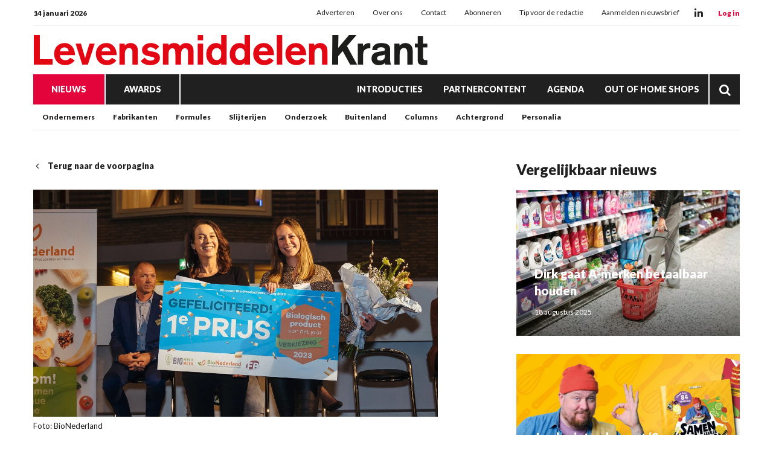

--- FILE ---
content_type: text/html; charset=UTF-8
request_url: https://www.levensmiddelenkrant.nl/lidl-kaas--e2-80-98biologisch-product-van-het-jaar-e2-80-99
body_size: 26280
content:
<!doctype html>
<html lang="nl" data-id-website="1" data-id-template="15" data-session-id=""     >
    <head>
        <meta charset="UTF-8">
        <meta name="viewport" content="width=device-width, initial-scale=1.0">
                    <meta name="description"                                     content="Lidl 3 sterren Beter Leven kaas is op de Biobeurs uitgeroepen tot ‘biologisch product van het jaar’. De vakjury riep het product tot winnaar uit nadat de vijf finalisten een korte pitch hadden gehouden. Op de tweede plaats eindigde ‘Ons ei, het ei van dichtbij’ van de Zwaanheuvelhoeve.">
                    <meta name="robots"                                     content="index,follow">
                    <meta                   property="og:title"                   content="Lidl kaas ‘biologisch product van het jaar’">
                    <meta                   property="og:url"                   content="https://www.levensmiddelenkrant.nl/lidl-kaas--e2-80-98biologisch-product-van-het-jaar-e2-80-99?return=https%3A%2F%2Fwww.levensmiddelenkrant.nl%2F">
                    <meta                   property="og:description"                   content="Lidl 3 sterren Beter Leven kaas is op de Biobeurs uitgeroepen tot ‘biologisch product van het jaar’. De vakjury riep het product tot winnaar uit nadat de vijf finalisten een korte pitch hadden gehouden. Op de tweede plaats eindigde ‘Ons ei, het ei van dichtbij’ van de Zwaanheuvelhoeve.">
                    <meta                   property="og:publish_date"                   content="2023-01-19T12:35:09+0000">
                    <meta                   property="og:image"                   content="https://www.levensmiddelenkrant.nl/files/202401/dist/b8e3b4b12910fd34d3b200a570c6954a.jpg">
                <title>Lidl kaas ‘biologisch product van het jaar’</title>
                                    <style>*{padding:0px;margin:0px;outline:none}html{box-sizing:border-box;-ms-overflow-style:scrollbar}html *,html *:before,html *:after{box-sizing:inherit}.block-container,.block-group,.block-component,.component-row{display:flex;flex-wrap:wrap}.component-row{width:100%}@media (min-width:993px){[class*="vp-9-col-"]{width:100%;position:relative;padding-left:15px;padding-right:15px}.vp-9-col-hide{display:none !important}.vp-9-col-auto{flex:1;max-width:100%}.vp-9-col-1{flex:0 0 8.3333333333%;max-width:8.3333333333%}.vp-9-col-2{flex:0 0 16.6666666667%;max-width:16.6666666667%}.vp-9-col-3{flex:0 0 25%;max-width:25%}.vp-9-col-4{flex:0 0 33.3333333333%;max-width:33.3333333333%}.vp-9-col-5{flex:0 0 41.6666666667%;max-width:41.6666666667%}.vp-9-col-6{flex:0 0 50%;max-width:50%}.vp-9-col-7{flex:0 0 58.3333333333%;max-width:58.3333333333%}.vp-9-col-8{flex:0 0 66.6666666667%;max-width:66.6666666667%}.vp-9-col-9{flex:0 0 75%;max-width:75%}.vp-9-col-10{flex:0 0 83.3333333333%;max-width:83.3333333333%}.vp-9-col-11{flex:0 0 91.6666666667%;max-width:91.6666666667%}.vp-9-col-12{flex:0 0 100%;max-width:100%}}@media (min-width:576px) and (max-width:993px){[class*="vp-8-col-"]{width:100%;position:relative;padding-left:15px;padding-right:15px}.vp-8-col-hide{display:none !important}.vp-8-col-auto{flex:1;max-width:100%}.vp-8-col-1{flex:0 0 8.3333333333%;max-width:8.3333333333%}.vp-8-col-2{flex:0 0 16.6666666667%;max-width:16.6666666667%}.vp-8-col-3{flex:0 0 25%;max-width:25%}.vp-8-col-4{flex:0 0 33.3333333333%;max-width:33.3333333333%}.vp-8-col-5{flex:0 0 41.6666666667%;max-width:41.6666666667%}.vp-8-col-6{flex:0 0 50%;max-width:50%}.vp-8-col-7{flex:0 0 58.3333333333%;max-width:58.3333333333%}.vp-8-col-8{flex:0 0 66.6666666667%;max-width:66.6666666667%}.vp-8-col-9{flex:0 0 75%;max-width:75%}.vp-8-col-10{flex:0 0 83.3333333333%;max-width:83.3333333333%}.vp-8-col-11{flex:0 0 91.6666666667%;max-width:91.6666666667%}.vp-8-col-12{flex:0 0 100%;max-width:100%}}@media (min-width:0px) and (max-width:576px){[class*="vp-7-col-"]{width:100%;position:relative;padding-left:15px;padding-right:15px}.vp-7-col-hide{display:none !important}.vp-7-col-auto{flex:1;max-width:100%}.vp-7-col-1{flex:0 0 8.3333333333%;max-width:8.3333333333%}.vp-7-col-2{flex:0 0 16.6666666667%;max-width:16.6666666667%}.vp-7-col-3{flex:0 0 25%;max-width:25%}.vp-7-col-4{flex:0 0 33.3333333333%;max-width:33.3333333333%}.vp-7-col-5{flex:0 0 41.6666666667%;max-width:41.6666666667%}.vp-7-col-6{flex:0 0 50%;max-width:50%}.vp-7-col-7{flex:0 0 58.3333333333%;max-width:58.3333333333%}.vp-7-col-8{flex:0 0 66.6666666667%;max-width:66.6666666667%}.vp-7-col-9{flex:0 0 75%;max-width:75%}.vp-7-col-10{flex:0 0 83.3333333333%;max-width:83.3333333333%}.vp-7-col-11{flex:0 0 91.6666666667%;max-width:91.6666666667%}.vp-7-col-12{flex:0 0 100%;max-width:100%}}</style>
                            <style>
	html:not([data-id-template="32"]) .page-body:before {
	content:'';
	position:fixed;
	width:100%;
	height:100%;
	top:0px;
	left:0px;
	background:white;
	z-index:9999;
	transition: opacity .3s ease, visibility .3s ease;
	}
	html.transition .page-body:before {
	opacity:0;
	visibility:hidden;
	}
</style>

<style>
	@media (max-width:630px) {
	.newsletter-table,
	.newsletter-sizing-table table,
	.newsletter-sizing-table table tbody,
	.newsletter-sizing-table table td, 
	.newsletter-sizing-table .article-image,
	.newsletter-sizing-table .article-image td a {
		width:100% !important;
		max-width: 100% !important;
	}
	
	.newsletter-sizing-table td img {
		display:block !important;
	 	width: 100% !important;
    	max-width: 100% !important;
	}
	
	.newsletter-table {
		display:table !important;
	}
	
	.article-table.right .lnn-item-container {
		padding-top:30px !important;
	}
	
	.newsletter-footer-socials {
		text-align:left !important;
		padding:20px 5px 0px 0px !important;
	}
	
	.newsletter-sizing-table .newsletter-socials-table tr td {
		padding:0px 10px 0px 0px !important;
	}
	
	.newsletter-sizing-table .newsletter-socials-table {
		width:180px !important;
	}
	
	.newsletter-sizing-table tr td .newsletter-logo {
		width:auto !important;
		max-width:100% !important;
		height:22px !important;
	}
	
	.newsletter-article-reversed {
		direction:ltr !important;
	}
	.newsletter-article-reversed .article-info {
		text-align:left !important;
	}
	.newsletter-article-reversed .newsletter-desktop-only {
		display:none !important;
	}
	}
</style>

<style>
	[data-id-template="32"] .page-body,
	[data-id-template="32"] .block {
		display:block !important;
	}
</style>

<link rel="stylesheet" href="https://cdn.icomoon.io/160866/LNN/style.css?ga9cbp">
                            <link rel="preconnect" href="https://fonts.googleapis.com">
                            <link rel="preconnect" href="https://fonts.gstatic.com" crossorigin>
                            <link rel="icon" href="https://www.levensmiddelenkrant.nl/files/202401/dist/favicon-1-32.png" sizes="32x32">
                            <link rel="icon" href="https://www.levensmiddelenkrant.nl/files/202401/dist/favicon-1-128.png" sizes="128x128">
                            <link rel="icon" href="https://www.levensmiddelenkrant.nl/files/202401/dist/favicon-1-180.png" sizes="180x180">
                            <link rel="icon" href="https://www.levensmiddelenkrant.nl/files/202401/dist/favicon-1-192.png" sizes="192x192">
                            <script defer src="https://www.googletagmanager.com/gtag/js?id=G-KR5NT2X2BV"></script>
        <script>window.dataLayer = window.dataLayer || []; function gtag(){dataLayer.push(arguments);} gtag('js', new Date()); gtag('consent', 'default', {'ad_user_data': 'denied','ad_personalization': 'denied','ad_storage': 'denied','analytics_storage': 'denied' }); gtag('config', 'G-KR5NT2X2BV'); </script><script>gtag('consent', 'update', {'ad_user_data': 'granted','ad_personalization': 'granted','ad_storage': 'granted','analytics_storage': 'granted' });</script>
                                        <link type="text/css" rel="stylesheet" href="https://www.levensmiddelenkrant.nl/assets/dist/7.3.21/core_frontend.css" async >
                    <link type="text/css" rel="stylesheet" href="https://www.levensmiddelenkrant.nl/files/202401/dist/lgdxsqitpldxmgfmsp6qhfdpjai6fetg.css" async >
                    <link type="text/css" rel="stylesheet" href="https://www.levensmiddelenkrant.nl/files/202401/dist/jj1czljzi3mytqbbixb4bt2sbqwlh8cb.css" async >
                            <script type="text/javascript" src="https://www.levensmiddelenkrant.nl/assets/dist/7.3.21/npm_frontend.js" defer></script>
                    <script type="text/javascript" src="https://www.levensmiddelenkrant.nl/assets/dist/7.3.21/core_frontend.js?hash=REyfmqClxRC6KL93jYdrIvmuTSzRvPks" framework frontend="1" defer></script>
                    <script type="text/javascript" src="https://www.levensmiddelenkrant.nl/assets/dist/7.3.21/frontend.js" defer></script>
                    <script type="text/javascript" src="https://www.levensmiddelenkrant.nl/files/202401/dist/gxgrzwdselz4kjd1k3wdzvmvz7bfssfk.js" defer></script>
                    <script type="text/javascript" src="https://www.levensmiddelenkrant.nl/files/202401/dist/dis7airmcllslfu27nrubslmrl5wtpa6.js" defer></script>
            </head>
    <body class="page-body">
        <section  data-childs="1"  data-block-id="7"  data-source-id="0"  data-original-id="0"  id="block7"  data-type="container"  edit-view="sidebar"  class="header block block-container " >
        <section  data-component-type="3"  data-component-row-key="null"  data-block-id="101"  data-source-id="0"  data-original-id="0"  id="block101"  data-type="component"  edit-view=""  class="block block-component vp-9-col-12 vp-8-col-12 vp-7-col-12" >
        <section  data-component-block-id="101"  data-childs="1"  data-block-id="1"  data-source-id="0"  data-original-id="0"  id="block1"  data-type="group"  edit-view="sidebar"  class="block block-group vp-9-col-12 vp-8-col-12 vp-7-col-12 header-v1" >
        <div  data-component-block-id="101"  data-block-id="9"  data-source-id="3"  data-original-id="3"  id="block9"  data-type="menu"  edit-view="sidebar"  class="block block-menu vp-9-col-12 vp-8-col-12 vp-7-col-12" >
        <div class="header-top">
	<span class="header-date">
		14 januari 2026
	</span>

	<ul>
		<li class="menu-item">
    <a href="/adverteren" target="">
        Adverteren
    </a>
</li><li class="menu-item">
    <a href="/over-ons" target="">
        Over ons
    </a>
</li><li class="menu-item">
    <a href="/contact" target="">
        Contact
    </a>
</li><li class="menu-item">
    <a href="https://www.supermarktgidsonline.nl/printeditie-levensmiddelenkrant.html" target="_blank">
        Abonneren
    </a>
</li><li class="menu-item">
    <a href="/tip-de-redactie" target="">
        Tip voor de redactie
    </a>
</li><li class="menu-item">
    <a href="/aanmelden-nieuwsbrief" target="">
        Aanmelden nieuwsbrief
    </a>
</li>
	</ul>

	<div class="header-socials">
										<a class="social" href="https://www.linkedin.com/company/levensmiddelenkrant" target="_blank">
			<i class="icon-linkedin"></i>
		</a>
			</div>

	<div class="header-cta-login">
		<strong>
			<a href="https://website.epublisher.world/lmk/login" target="_blank">
				Log in
			</a>
		</strong>
	</div>
</div>
</div><section  data-component-block-id="101"  data-childs="1"  data-block-id="4"  data-source-id="0"  data-original-id="0"  id="block4"  data-type="group"  edit-view="sidebar"  class="block block-group vp-9-col-12 vp-8-col-12 vp-7-col-12 header-center" >
        <div  data-component-block-id="101"  data-block-id="1700"  data-source-id="0"  data-original-id="0"  id="block1700"  data-type="html"  edit-view="sidebar"  class="block block-html vp-9-col-hide vp-8-col-3 vp-7-col-3" >
        <div id="nav-icon" class="" onclick="global.activate('#nav-icon');global.activate('.header-top');global.activate('.main-menu', 'menu-overflow');scrollTo(0,0);">
	<span></span>
	<span></span>
	<span></span>
	<span></span>
</div>
</div><div  data-component-block-id="101"  data-block-id="11"  data-source-id="5"  data-original-id="5"  id="block11"  data-type="image"  edit-view="sidebar"  class="block block-image vp-9-col-12 vp-8-col-6 vp-7-col-6 header-logo" >
        <a href="/">
	<picture>
                                       <source
                  media="(min-width: 0px)"                  data-srcset="https://www.levensmiddelenkrant.nl/files/202401/dist/db9874c15e7faec44c1fd85abbc0de40.svg"
                                                   >
                              <img
            data-src="https://www.levensmiddelenkrant.nl/files/202401/dist/db9874c15e7faec44c1fd85abbc0de40.svg"
            data-srcset="https://www.levensmiddelenkrant.nl/files/202401/dist/db9874c15e7faec44c1fd85abbc0de40.svg"
                                       alt="LMK_logo.svg"
                  >
   </picture>

</a>
</div><div  data-component-block-id="101"  data-block-id="1925"  data-source-id="1701"  data-original-id="1701"  id="block1925"  data-type="text"  edit-view="sidebar"  class="block block-text vp-9-col-hide vp-8-col-3 vp-7-col-3" >
        <div class="header-cta-login">
	<strong>
		<a href="https://website.epublisher.world/lmk/login" target="_blank">
			Login
		</a>
	</strong>
</div>

</div>
</section><div  data-component-block-id="101"  data-block-id="10"  data-source-id="6"  data-original-id="6"  id="block10"  data-type="menu"  edit-view="sidebar"  class="block block-menu vp-9-col-12 vp-8-col-12 vp-7-col-12 header-v1-main-menu" >
        <div class="main-menu">
	<ul>
		
	
	
<li class="menu-item active">
	<a href="/nieuws" target="" title="Nieuws" data-id="2" data-parent-articles>
		Nieuws
	</a>
	</li>

	
<li class="menu-item">
	<a href="/awards" target="" title="Awards" data-id="27" data-parent-awards>
		Awards
	</a>
	</li>


<li class="menu-item">
	<a href="/introducties" target="" title="Introducties" data-id="11">
		Introducties
	</a>
	</li>


<li class="menu-item">
	<a href="/partnercontent" target="" title="Partnercontent" data-id="12">
		Partnercontent
	</a>
	</li>


<li class="menu-item">
	<a href="/agenda" target="" title="Agenda" data-id="8">
		Agenda
	</a>
	</li>


<li class="menu-item">
	<a href="https://www.outofhome-shops.nl/" target="" title="Out of Home Shops" data-id="url">
		Out of Home Shops
	</a>
	</li>
		<li class="menu-item menu-item-search">
			<a href="/zoeken">
				<i class="icon-search"></i>
			</a>
		</li>
	</ul>
</div>
</div><div  data-component-block-id="101"  data-block-id="1856"  data-source-id="1780"  data-original-id="1780"  id="block1856"  data-type="menu"  edit-view="sidebar"  class="block block-menu vp-9-col-hide vp-8-col-12 vp-7-col-12 header-v1-responsive-menu" >
        <div class="responsive-menu">
	<ul>
		<li class="menu-item">
    <a href="/nieuws" target="">
        Nieuws
    </a>
</li><li class="menu-item">
    <a href="/awards" target="">
        Awards
    </a>
</li>
	</ul>
</div>
</div><div  data-component-block-id="101"  data-offset="1"  data-block-id="245"  data-source-id="244"  data-original-id="244"  id="block245"  data-type="content"  edit-view="sidebar"  class="block block-content vp-9-col-12 vp-8-col-12 vp-7-col-12 submenu-categories" >
        
	
<ul class="active">
	<li category-id="5">
	<a href="/ondernemers" title="Ondernemers">
		Ondernemers
	</a>
</li><li category-id="6">
	<a href="/fabrikanten" title="Fabrikanten">
		Fabrikanten
	</a>
</li><li category-id="4">
	<a href="/formules" title="Formules">
		Formules
	</a>
</li><li category-id="38">
	<a href="/slijterijen" title="Slijterijen">
		Slijterijen
	</a>
</li><li category-id="31">
	<a href="/economie" title="Onderzoek">
		Onderzoek
	</a>
</li><li category-id="7">
	<a href="/buitenland" title="Buitenland">
		Buitenland
	</a>
</li><li category-id="21">
	<a href="/columns" title="Columns">
		Columns
	</a>
</li><li category-id="34">
	<a href="/achtergrond" title="Achtergrond">
		Achtergrond
	</a>
</li><li category-id="37">
	<a href="/personalia" title="Personalia">
		Personalia
	</a>
</li></ul>

</div><div  data-component-block-id="101"  data-offset="1"  data-block-id="247"  data-source-id="246"  data-original-id="246"  id="block247"  data-type="content"  edit-view="sidebar"  class="block block-content vp-9-col-12 vp-8-col-12 vp-7-col-12 submenu-regions" >
        

<ul>
	<li region-id="1">
	<a href="/amersfoort?region=1">
		Amersfoort
	</a>
</li><li region-id="2">
	<a href="/barneveld?region=2">
		Barneveld
	</a>
</li><li region-id="3">
	<a href="/ede?region=3">
		Ede
	</a>
</li></ul>
</div><div  data-component-block-id="101"  data-offset="1"  data-block-id="498"  data-source-id="488"  data-original-id="488"  id="block498"  data-type="content"  edit-view="sidebar"  class="block block-content vp-9-col-12 vp-8-col-12 vp-7-col-12 submenu-awards" >
        

<ul>
	<li category-id="23">
	<a href="/awards-beste-introducties">
		Beste Introducties
	</a>
</li><li category-id="25">
	<a href="/awards-gouden-partner">
		Gouden Partner
	</a>
</li><li category-id="24">
	<a href="/awards-innova-klassiek">
		Innova Klassiek
	</a>
</li></ul>

</div>
</section>
</section>
</section><section  data-childs="1"  data-block-id="23"  data-source-id="0"  data-original-id="0"  id="block23"  data-type="container"  edit-view="sidebar"  class="content block block-container " >
        <section  data-childs="1"  data-block-id="24"  data-source-id="0"  data-original-id="0"  id="block24"  data-type="container"  edit-view="sidebar"  class="content-inside block block-container " >
        <section  data-childs="1"  data-block-id="104"  data-source-id="0"  data-original-id="0"  id="block104"  data-type="group"  edit-view="sidebar"  class="block block-group vp-9-col-7 vp-8-col-12 vp-7-col-12" >
        <div  data-block-id="108"  data-source-id="0"  data-original-id="0"  id="block108"  data-type="html"  edit-view="sidebar"  class="block block-html vp-9-col-12 vp-8-col-12 vp-7-col-12" >
        <a href="/" class="return">
	<i class="icon-chevron-left"></i>
		Terug naar de voorpagina
	</a>
</div><div  data-block-id="54217"  data-source-id="110"  data-original-id="110"  id="block54217"  data-type="image"  edit-view="sidebar"  class="block block-image vp-9-col-12 vp-8-col-12 vp-7-col-12" >
        <picture>
                                    <source
                  media="(min-width: 993px)"                  type="image/webp"
                  data-srcset="https://www.levensmiddelenkrant.nl/files/202401/dist/8f855ab8d0e46cea501db83fa07d12b3.webp"
                  width="1200"                  height="675"               >
                                             <source
                  media="(min-width: 576px) and (max-width: 993px)"                  type="image/webp"
                  data-srcset="https://www.levensmiddelenkrant.nl/files/202401/dist/feac84cd31614ef61fee8dcc6fab774a.webp"
                  width="1200"                  height="675"               >
                                             <source
                  media="(min-width: 0px) and (max-width: 576px)"                  type="image/webp"
                  data-srcset="https://www.levensmiddelenkrant.nl/files/202401/dist/5a5b5125e0699f982f407e09477696c5.webp"
                  width="600"                  height="600"               >
                                                         <source
                  media="(min-width: 993px)"                  data-srcset="https://www.levensmiddelenkrant.nl/files/202401/dist/8f855ab8d0e46cea501db83fa07d12b3.jpg"
                  width="1200"                  height="675"               >
                                             <source
                  media="(min-width: 576px) and (max-width: 993px)"                  data-srcset="https://www.levensmiddelenkrant.nl/files/202401/dist/feac84cd31614ef61fee8dcc6fab774a.jpg"
                  width="1200"                  height="675"               >
                                             <source
                  media="(min-width: 0px) and (max-width: 576px)"                  data-srcset="https://www.levensmiddelenkrant.nl/files/202401/dist/5a5b5125e0699f982f407e09477696c5.jpg"
                  width="600"                  height="600"               >
                              <img
            data-src="https://www.levensmiddelenkrant.nl/files/202401/dist/8f855ab8d0e46cea501db83fa07d12b3.jpg"
            data-srcset="https://www.levensmiddelenkrant.nl/files/202401/dist/8f855ab8d0e46cea501db83fa07d12b3.jpg"
                                       alt="20230118_AmarantCaptures_BioBeurs_Preview_Print_10019.jpg"
                  >
   </picture>
<small class="image-description">
	Foto: BioNederland
</small>

</div><div  data-block-id="54634"  data-source-id="0"  data-original-id="0"  id="block54634"  data-type="html"  edit-view="sidebar"  class="block block-html vp-9-col-12 vp-8-col-12 vp-7-col-12" >
        <input type="hidden" name="article_id" value="18195" />

<div class="label-row">
	
		<span class="category-label"  style="background:#E3043B">
		<a href="/formules">
			Formules
		</a>
	</span>
	</div>

<h1>Lidl kaas ‘biologisch product van het jaar’</h1>

</div><div  data-block-id="111"  data-source-id="0"  data-original-id="0"  id="block111"  data-type="html"  edit-view="sidebar"  class="block block-html vp-9-col-12 vp-8-col-12 vp-7-col-12" >
        <p class="intro">EDE – Lidl 3 sterren Beter Leven-kaas is op de Biobeurs uitgeroepen tot ‘biologisch product van het jaar’, een prijs die is ingesteld door BioNederland. De vakjury riep het product tot winnaar uit nadat de vijf finalisten een korte pitch hadden gehouden. Op de tweede plaats eindigde ‘Ons ei, het ei van dichtbij’ van de Zwaanheuvelhoeve. De derde prijs en de publieksprijs ging naar Wisselwaar Muesli noten & zaden van Udea die geleverd wordt in een statiegeldpot.</p>

<h5>
		<a href="/redactie">Redactie</a> | 
		<time datetime="2023-01-19 12:35">19 januari 2023 12:35</time>
</h5>
</div><div  data-block-id="54633"  data-source-id="0"  data-original-id="0"  id="block54633"  data-type="html"  edit-view="sidebar"  class="block block-html vp-9-col-12 vp-8-col-12 vp-7-col-12" >
        <div class="social-share">
	<div class="social-share-links">
		<a href="https://www.linkedin.com/shareArticle?url=https://www.levensmiddelenkrant.nl/lidl-kaas--e2-80-98biologisch-product-van-het-jaar-e2-80-99" target="blank" rel="noopener noreferrer"><i class="icon-linkedin"></i></a>
		<a href="https://www.facebook.com/sharer.php?u=https://www.levensmiddelenkrant.nl/lidl-kaas--e2-80-98biologisch-product-van-het-jaar-e2-80-99" target="blank" rel="noopener noreferrer"><i class="icon-facebook"></i></a>
		<a href="https://twitter.com/intent/tweet?url=https://www.levensmiddelenkrant.nl/lidl-kaas--e2-80-98biologisch-product-van-het-jaar-e2-80-99" target="blank" rel="noopener noreferrer"><i class="icon-twitter"></i></a>
	</div>
	<div class="social-share-text">
		<h5>Deel dit artikel via social media</h5>
	</div>
</div>
</div><section  data-component-type="4"  data-component-row-key="null"  data-block-id="54218"  data-source-id="112"  data-original-id="112"  id="block54218"  data-type="component"  edit-view=""  class="block block-component vp-9-col-12 vp-8-col-12 vp-7-col-12" >
        <div class="component-row" data-component-id="12" data-component-row-key="qBLt7"><div  data-component-block-id="112"  data-block-id="54219"  data-source-id="70"  data-original-id="70"  id="block54219"  data-type="text"  edit-view="sidebar"  class="block block-text vp-9-col-12 vp-8-col-12 vp-7-col-12" >
        <p>Er werden bijna 14.000 stemmen uitgebracht op de 39 producten die waren ingezonden voor de Bio-productverkiezingen 2023. De vijf producten met de meeste stemmen gingen door naar de finale. “We hebben gekozen voor de biologische kaas van Lidl, omdat ze nog verder gaan dan biologisch. De impact die ze hiermee maken, het samen doen en de lat die ze nog hoger leggen voor zichzelf en de rest van de sector juichen wij enorm toe", zegt jury-lid en retaildeskundige Bart Fischer.</p>
<p><strong>Samenwerking<br /></strong>Lidl is van mening dat alle partijen in de keten verantwoordelijk zijn voor duurzaamheid, niet alleen de boer. De supermarkt verduurzaamt samen met de boer en gaat voor een langdurige samenwerking en een hogere prijs voor de producten. Hierdoor kan de boer werken aan een toekomstbestendig bedrijf.</p>
<p>De biologische kaas ligt sinds september in de schappen en voldoet aan de hoge eisen van het 3 sterren Beter Leven-keurmerk. De supermarktketen sluit niet uit dat ze ook andere zuivelproducten verder zullen verduurzamen.</p>
<p>Bron: Levensmiddelenkrant</p>
</div></div>
</section><div  data-block-id="60803"  data-source-id="0"  data-original-id="0"  id="block60803"  data-type="html"  edit-view="sidebar"  class="block block-html vp-9-col-12 vp-8-col-12 vp-7-col-12" >
        <div class="card">
	<h4>Lees meer over:</h4>
		<a href="/tag/Biologisch" class="article-tag">
		Biologisch
	</a>
		<a href="/tag/Lidl" class="article-tag">
		Lidl
	</a>
		<a href="/tag/winnaar" class="article-tag">
		winnaar
	</a>
	</div>

</div>
</section><section  data-childs="1"  data-block-id="105"  data-source-id="0"  data-original-id="0"  id="block105"  data-type="group"  edit-view="sidebar"  class="block block-group vp-9-col-4 vp-8-col-12 vp-7-col-12 ml-auto" >
        <div  data-offset="1"  data-block-id="114"  data-source-id="0"  data-original-id="0"  id="block114"  data-type="content"  edit-view="sidebar"  class="block block-content vp-9-col-12 vp-8-col-12 vp-7-col-12" >
        <h2 class="vp-9-col-12 vp-8-col-12 vp-7-col-12">
	Vergelijkbaar nieuws
</h2>

<div class="vp-9-col-12 vp-8-col-6 vp-7-col-12">
	<a class="card-article" href="/dirk-gaat-a-merken-betaalbaar-houden">
		<picture>
                                    <source
                  media="(min-width: 576px)"                  type="image/webp"
                  data-srcset="https://www.levensmiddelenkrant.nl/files/202401/dist/5d87fbabf8219a762e101144fbb4f5f9.webp"
                  width="1000"                  height="650"               >
                                             <source
                  media="(min-width: 0px) and (max-width: 576px)"                  type="image/webp"
                  data-srcset="https://www.levensmiddelenkrant.nl/files/202401/dist/3121960e227432bbfc20096644dab3e0.webp"
                  width="600"                  height="450"               >
                                                         <source
                  media="(min-width: 576px)"                  data-srcset="https://www.levensmiddelenkrant.nl/files/202401/dist/5d87fbabf8219a762e101144fbb4f5f9.jpg"
                  width="1000"                  height="650"               >
                                             <source
                  media="(min-width: 0px) and (max-width: 576px)"                  data-srcset="https://www.levensmiddelenkrant.nl/files/202401/dist/3121960e227432bbfc20096644dab3e0.jpg"
                  width="600"                  height="450"               >
                              <img
            data-src="https://www.levensmiddelenkrant.nl/files/202401/dist/5d87fbabf8219a762e101144fbb4f5f9.jpg"
            data-srcset="https://www.levensmiddelenkrant.nl/files/202401/dist/5d87fbabf8219a762e101144fbb4f5f9.jpg"
                                       alt="dirk winkelmandje.jpg"
                  >
   </picture>

		<div class="info">
			<h3>Dirk gaat A-merken betaalbaar houden</h3>
			<p class="published">
								18 augustus 2025
			</p>
		</div>
	</a>
</div>
<div class="vp-9-col-12 vp-8-col-6 vp-7-col-12">
	<a class="card-article" href="/jumbo-introduceert-samen-lekker-cheffen">
		<picture>
                                    <source
                  media="(min-width: 576px)"                  type="image/webp"
                  data-srcset="https://www.levensmiddelenkrant.nl/files/202401/dist/17f61d8b18ac6941a11cc74b493a5246.webp"
                  width="1000"                  height="650"               >
                                             <source
                  media="(min-width: 0px) and (max-width: 576px)"                  type="image/webp"
                  data-srcset="https://www.levensmiddelenkrant.nl/files/202401/dist/af9866c8ef12952db53e3d9b32db95dc.webp"
                  width="600"                  height="450"               >
                                                         <source
                  media="(min-width: 576px)"                  data-srcset="https://www.levensmiddelenkrant.nl/files/202401/dist/17f61d8b18ac6941a11cc74b493a5246.jpg"
                  width="1000"                  height="650"               >
                                             <source
                  media="(min-width: 0px) and (max-width: 576px)"                  data-srcset="https://www.levensmiddelenkrant.nl/files/202401/dist/af9866c8ef12952db53e3d9b32db95dc.jpg"
                  width="600"                  height="450"               >
                              <img
            data-src="https://www.levensmiddelenkrant.nl/files/202401/dist/17f61d8b18ac6941a11cc74b493a5246.jpg"
            data-srcset="https://www.levensmiddelenkrant.nl/files/202401/dist/17f61d8b18ac6941a11cc74b493a5246.jpg"
                                       alt="jumbo_slc_persbericht.jpg"
                  >
   </picture>

		<div class="info">
			<h3>Jumbo introduceert ‘Samen lekker cheffen’</h3>
			<p class="published">
								22 september 2025
			</p>
		</div>
	</a>
</div>
<div class="vp-9-col-12 vp-8-col-6 vp-7-col-12">
	<a class="card-article" href="/lidl-lanceert-let-s-grow">
		<picture>
                                    <source
                  media="(min-width: 576px)"                  type="image/webp"
                  data-srcset="https://www.levensmiddelenkrant.nl/files/202401/dist/fcaaa1ec9e4fe246918fa0dde3e2da24.webp"
                  width="1000"                  height="650"               >
                                             <source
                  media="(min-width: 0px) and (max-width: 576px)"                  type="image/webp"
                  data-srcset="https://www.levensmiddelenkrant.nl/files/202401/dist/9e9ffea0e91ef18fe9c8dfe961e882b8.webp"
                  width="600"                  height="450"               >
                                                         <source
                  media="(min-width: 576px)"                  data-srcset="https://www.levensmiddelenkrant.nl/files/202401/dist/fcaaa1ec9e4fe246918fa0dde3e2da24.jpg"
                  width="1000"                  height="650"               >
                                             <source
                  media="(min-width: 0px) and (max-width: 576px)"                  data-srcset="https://www.levensmiddelenkrant.nl/files/202401/dist/9e9ffea0e91ef18fe9c8dfe961e882b8.jpg"
                  width="600"                  height="450"               >
                              <img
            data-src="https://www.levensmiddelenkrant.nl/files/202401/dist/fcaaa1ec9e4fe246918fa0dde3e2da24.jpg"
            data-srcset="https://www.levensmiddelenkrant.nl/files/202401/dist/fcaaa1ec9e4fe246918fa0dde3e2da24.jpg"
                                       alt="Lidl generiek.jpg"
                  >
   </picture>

		<div class="info">
			<h3>Lidl lanceert ‘Let’s Grow’</h3>
			<p class="published">
								28 november 2025
			</p>
		</div>
	</a>
</div>
</div><section  data-component-type="2"  data-component-row-key="null"  data-block-id="54208"  data-source-id="0"  data-original-id="0"  id="block54208"  data-type="component"  edit-view=""  class="block block-component vp-9-col-12 vp-8-col-12 vp-7-col-12" >
        <div  data-component-block-id="54208"  data-offset="1"  data-block-id="54209"  data-source-id="54207"  data-original-id="54207"  id="block54209"  data-type="content"  edit-view="sidebar"  class="block block-content vp-9-col-12 vp-8-col-12 vp-7-col-12 lnn-position-300-250" >
        <div class="lnn-item-container">
	<a href="https://www.supermarktgidsonline.nl/alle-abonnementen/" target="_blank" data-util="ads" class="lnn-item" data-type="300x250" data-id="22" data-views="108210" data-clicks="342">
		<img src="https://www.levensmiddelenkrant.nl/files/202401/dist/385ed245cabbc5f677fd2c66fa605ac4.jpg" />
	</a>
</div>

</div>
</section>
</section><div  data-offset="1"  data-block-id="109"  data-source-id="0"  data-original-id="0"  id="block109"  data-type="content"  edit-view="sidebar"  class="block block-content vp-9-col-12 vp-8-col-12 vp-7-col-12" >
        <h2 class="vp-9-col-12 vp-8-col-12 vp-7-col-12">
	Lees ook
</h2>

<div class="vp-9-col-4 vp-8-col-6 vp-7-col-12">
	<a class="card-article" href="/spaaractie-voetbalplaatjes-scoren-bij-plus">
		<picture>
                                    <source
                  media="(min-width: 576px)"                  type="image/webp"
                  data-srcset="https://www.levensmiddelenkrant.nl/files/202401/dist/d1064a925de03d1e2e1cc28e5c3918c7.webp"
                  width="1000"                  height="650"               >
                                             <source
                  media="(min-width: 0px) and (max-width: 576px)"                  type="image/webp"
                  data-srcset="https://www.levensmiddelenkrant.nl/files/202401/dist/9e48b8ce36317ba32706cdfe6180f9a0.webp"
                  width="600"                  height="450"               >
                                                         <source
                  media="(min-width: 576px)"                  data-srcset="https://www.levensmiddelenkrant.nl/files/202401/dist/d1064a925de03d1e2e1cc28e5c3918c7.png"
                  width="1000"                  height="650"               >
                                             <source
                  media="(min-width: 0px) and (max-width: 576px)"                  data-srcset="https://www.levensmiddelenkrant.nl/files/202401/dist/9e48b8ce36317ba32706cdfe6180f9a0.png"
                  width="600"                  height="450"               >
                              <img
            data-src="https://www.levensmiddelenkrant.nl/files/202401/dist/d1064a925de03d1e2e1cc28e5c3918c7.png"
            data-srcset="https://www.levensmiddelenkrant.nl/files/202401/dist/d1064a925de03d1e2e1cc28e5c3918c7.png"
                                       alt="Voetbalplaatjes scoren.png"
                  >
   </picture>

		<div class="info">
			<h3>Spaaractie ‘Voetbalplaatjes Scoren’ bij Plus</h3>
			<p class="published">
								14 januari 2026
			</p>
		</div>
	</a>
</div>
<div class="vp-9-col-4 vp-8-col-6 vp-7-col-12">
	<a class="card-article" href="/iconische-slogan-krijgt-nieuw-leven">
		<picture>
                                    <source
                  media="(min-width: 576px)"                  type="image/webp"
                  data-srcset="https://www.levensmiddelenkrant.nl/files/202401/dist/3f326b35635c4af3935bc5ec7b6db650.webp"
                  width="1000"                  height="650"               >
                                             <source
                  media="(min-width: 0px) and (max-width: 576px)"                  type="image/webp"
                  data-srcset="https://www.levensmiddelenkrant.nl/files/202401/dist/e82b7d0291ad21f6ebc83bfbae79faef.webp"
                  width="600"                  height="450"               >
                                                         <source
                  media="(min-width: 576px)"                  data-srcset="https://www.levensmiddelenkrant.nl/files/202401/dist/3f326b35635c4af3935bc5ec7b6db650.jpg"
                  width="1000"                  height="650"               >
                                             <source
                  media="(min-width: 0px) and (max-width: 576px)"                  data-srcset="https://www.levensmiddelenkrant.nl/files/202401/dist/e82b7d0291ad21f6ebc83bfbae79faef.jpg"
                  width="600"                  height="450"               >
                              <img
            data-src="https://www.levensmiddelenkrant.nl/files/202401/dist/3f326b35635c4af3935bc5ec7b6db650.jpg"
            data-srcset="https://www.levensmiddelenkrant.nl/files/202401/dist/3f326b35635c4af3935bc5ec7b6db650.jpg"
                                       alt="reductie-antibiotica.jpg"
                  >
   </picture>

		<div class="info">
			<h3>Iconische slogan krijgt nieuw leven</h3>
			<p class="published">
								13 januari 2026
			</p>
		</div>
	</a>
</div>
<div class="vp-9-col-4 vp-8-col-6 vp-7-col-12">
	<a class="card-article" href="/acht-winkels-van-jumbo-kooistra-krijgen-ssk">
		<picture>
                                    <source
                  media="(min-width: 576px)"                  type="image/webp"
                  data-srcset="https://www.levensmiddelenkrant.nl/files/202401/dist/41aee6dda91dac3a33e3e6eae37741a0.webp"
                  width="1000"                  height="650"               >
                                             <source
                  media="(min-width: 0px) and (max-width: 576px)"                  type="image/webp"
                  data-srcset="https://www.levensmiddelenkrant.nl/files/202401/dist/421d636d9bee5ac5d5575f38e70322ce.webp"
                  width="600"                  height="450"               >
                                                         <source
                  media="(min-width: 576px)"                  data-srcset="https://www.levensmiddelenkrant.nl/files/202401/dist/41aee6dda91dac3a33e3e6eae37741a0.jpg"
                  width="1000"                  height="650"               >
                                             <source
                  media="(min-width: 0px) and (max-width: 576px)"                  data-srcset="https://www.levensmiddelenkrant.nl/files/202401/dist/421d636d9bee5ac5d5575f38e70322ce.jpg"
                  width="600"                  height="450"               >
                              <img
            data-src="https://www.levensmiddelenkrant.nl/files/202401/dist/41aee6dda91dac3a33e3e6eae37741a0.jpg"
            data-srcset="https://www.levensmiddelenkrant.nl/files/202401/dist/41aee6dda91dac3a33e3e6eae37741a0.jpg"
                                       alt="Winkelmandje SSK.jpg"
                  >
   </picture>

		<div class="info">
			<h3>Acht winkels van Jumbo Kooistra krijgen SSK</h3>
			<p class="published">
								13 januari 2026
			</p>
		</div>
	</a>
</div>
<div class="vp-9-col-4 vp-8-col-6 vp-7-col-12">
	<a class="card-article" href="/fusie-tussen-boterfabrikanten-royal-vivbuisman-en-van-der-pol">
		<picture>
                                    <source
                  media="(min-width: 576px)"                  type="image/webp"
                  data-srcset="https://www.levensmiddelenkrant.nl/files/202401/dist/9bd700f8018fe83e03ba0f0b2fd34be7.webp"
                  width="1000"                  height="650"               >
                                             <source
                  media="(min-width: 0px) and (max-width: 576px)"                  type="image/webp"
                  data-srcset="https://www.levensmiddelenkrant.nl/files/202401/dist/e76deebc87c5ad5757b5d5e7dda1e207.webp"
                  width="600"                  height="450"               >
                                                         <source
                  media="(min-width: 576px)"                  data-srcset="https://www.levensmiddelenkrant.nl/files/202401/dist/9bd700f8018fe83e03ba0f0b2fd34be7.jpg"
                  width="1000"                  height="650"               >
                                             <source
                  media="(min-width: 0px) and (max-width: 576px)"                  data-srcset="https://www.levensmiddelenkrant.nl/files/202401/dist/e76deebc87c5ad5757b5d5e7dda1e207.jpg"
                  width="600"                  height="450"               >
                              <img
            data-src="https://www.levensmiddelenkrant.nl/files/202401/dist/9bd700f8018fe83e03ba0f0b2fd34be7.jpg"
            data-srcset="https://www.levensmiddelenkrant.nl/files/202401/dist/9bd700f8018fe83e03ba0f0b2fd34be7.jpg"
                                       alt="Royal VBF.jpg"
                  >
   </picture>

		<div class="info">
			<h3>Fusie tussen boterfabrikanten Royal VIVBuisman en Van der Pol</h3>
			<p class="published">
								12 januari 2026
			</p>
		</div>
	</a>
</div>
<div class="vp-9-col-4 vp-8-col-6 vp-7-col-12">
	<a class="card-article" href="/goede-resultaten-voor-jumbo-door-nieuwe-commerciele-strategie">
		<picture>
                                    <source
                  media="(min-width: 576px)"                  type="image/webp"
                  data-srcset="https://www.levensmiddelenkrant.nl/files/202401/dist/2bc06516edba5dac2a35fa7dd6300d81.webp"
                  width="1000"                  height="650"               >
                                             <source
                  media="(min-width: 0px) and (max-width: 576px)"                  type="image/webp"
                  data-srcset="https://www.levensmiddelenkrant.nl/files/202401/dist/906648b82a8fd8225318b5fb6e83438b.webp"
                  width="600"                  height="450"               >
                                                         <source
                  media="(min-width: 576px)"                  data-srcset="https://www.levensmiddelenkrant.nl/files/202401/dist/2bc06516edba5dac2a35fa7dd6300d81.jpg"
                  width="1000"                  height="650"               >
                                             <source
                  media="(min-width: 0px) and (max-width: 576px)"                  data-srcset="https://www.levensmiddelenkrant.nl/files/202401/dist/906648b82a8fd8225318b5fb6e83438b.jpg"
                  width="600"                  height="450"               >
                              <img
            data-src="https://www.levensmiddelenkrant.nl/files/202401/dist/2bc06516edba5dac2a35fa7dd6300d81.jpg"
            data-srcset="https://www.levensmiddelenkrant.nl/files/202401/dist/2bc06516edba5dac2a35fa7dd6300d81.jpg"
                                       alt="jumbo-meerklanten-stijgingklanttevredenheid.jpg"
                  >
   </picture>

		<div class="info">
			<h3>Goede resultaten voor Jumbo door nieuwe commerciële strategie</h3>
			<p class="published">
								12 januari 2026
			</p>
		</div>
	</a>
</div>
<div class="vp-9-col-4 vp-8-col-6 vp-7-col-12">
	<a class="card-article" href="/dolf-van-den-brink-vertrekt-als-topman-van-heineken">
		<picture>
                                    <source
                  media="(min-width: 576px)"                  type="image/webp"
                  data-srcset="https://www.levensmiddelenkrant.nl/files/202401/dist/e5374fb8d59190bbf182810fe8d4976c.webp"
                  width="1000"                  height="650"               >
                                             <source
                  media="(min-width: 0px) and (max-width: 576px)"                  type="image/webp"
                  data-srcset="https://www.levensmiddelenkrant.nl/files/202401/dist/7c440f48c40d5d25cca5b39068b9c1dc.webp"
                  width="600"                  height="450"               >
                                                         <source
                  media="(min-width: 576px)"                  data-srcset="https://www.levensmiddelenkrant.nl/files/202401/dist/e5374fb8d59190bbf182810fe8d4976c.png"
                  width="1000"                  height="650"               >
                                             <source
                  media="(min-width: 0px) and (max-width: 576px)"                  data-srcset="https://www.levensmiddelenkrant.nl/files/202401/dist/7c440f48c40d5d25cca5b39068b9c1dc.png"
                  width="600"                  height="450"               >
                              <img
            data-src="https://www.levensmiddelenkrant.nl/files/202401/dist/e5374fb8d59190bbf182810fe8d4976c.png"
            data-srcset="https://www.levensmiddelenkrant.nl/files/202401/dist/e5374fb8d59190bbf182810fe8d4976c.png"
                                       alt="dolf-van-den-brink-def.png"
                  >
   </picture>

		<div class="info">
			<h3>Dolf van den Brink vertrekt als topman van Heineken</h3>
			<p class="published">
								12 januari 2026
			</p>
		</div>
	</a>
</div>
</div>
</section>
</section><section  data-childs="1"  data-block-id="21"  data-source-id="0"  data-original-id="0"  id="block21"  data-type="container"  edit-view="sidebar"  class="footer block block-container " >
        <section  data-component-type="3"  data-component-row-key="null"  data-block-id="102"  data-source-id="0"  data-original-id="0"  id="block102"  data-type="component"  edit-view=""  class="block block-component vp-9-col-12 vp-8-col-12 vp-7-col-12" >
        <section  data-component-block-id="102"  data-childs="1"  data-block-id="12"  data-source-id="0"  data-original-id="0"  id="block12"  data-type="group"  edit-view="sidebar"  class="block block-group vp-9-col-12 vp-8-col-12 vp-7-col-12 footer-top" >
        <div class="footer-top-inside">
	<section  data-component-block-id="102"  data-childs="1"  data-block-id="15"  data-source-id="0"  data-original-id="0"  id="block15"  data-type="group"  edit-view="sidebar"  class="block block-group vp-9-col-3 vp-8-col-6 vp-7-col-12" >
        <div  data-component-block-id="102"  data-block-id="28"  data-source-id="16"  data-original-id="16"  id="block28"  data-type="image"  edit-view="sidebar"  class="block block-image vp-9-col-12 vp-8-col-12 vp-7-col-12" >
        <a href="/">
<picture>
                                       <source
                  media="(min-width: 0px)"                  data-srcset="https://www.levensmiddelenkrant.nl/files/202401/dist/598a63b95d364774b4d8bc253639d952.svg"
                                                   >
                              <img
            data-src="https://www.levensmiddelenkrant.nl/files/202401/dist/598a63b95d364774b4d8bc253639d952.svg"
            data-srcset="https://www.levensmiddelenkrant.nl/files/202401/dist/598a63b95d364774b4d8bc253639d952.svg"
                                       alt=""
                  >
   </picture>

</a>
</div><div  data-component-block-id="102"  data-block-id="17"  data-source-id="0"  data-original-id="0"  id="block17"  data-type="html"  edit-view="sidebar"  class="block block-html vp-9-col-12 vp-8-col-12 vp-7-col-12" >
        <div class="footer-socials">
					<a class="social" href="https://www.linkedin.com/company/levensmiddelenkrant" target="_blank">
		<i class="icon-linkedin"></i>
	</a>
	</div>
</div>
</section><div  data-component-block-id="102"  data-block-id="25"  data-source-id="18"  data-original-id="18"  id="block25"  data-type="menu"  edit-view="sidebar"  class="block block-menu vp-9-col-3 vp-8-col-6 vp-7-col-12" >
        <h6>Nieuws</h6>
<ul>
    <li class="menu-item">
    <a href="/formules" target="">
        Formules
    </a>
</li><li class="menu-item">
    <a href="/ondernemers" target="">
        Ondernemers
    </a>
</li><li class="menu-item">
    <a href="/fabrikanten" target="">
        Fabrikanten
    </a>
</li><li class="menu-item">
    <a href="/slijterijen" target="">
        Slijterijen
    </a>
</li><li class="menu-item">
    <a href="/economie" target="">
        Onderzoek
    </a>
</li><li class="menu-item">
    <a href="/buitenland" target="">
        Buitenland
    </a>
</li><li class="menu-item">
    <a href="/achtergrond" target="">
        Achtergrond
    </a>
</li>
</ul>
</div><div  data-component-block-id="102"  data-block-id="27"  data-source-id="19"  data-original-id="19"  id="block27"  data-type="menu"  edit-view="sidebar"  class="block block-menu vp-9-col-3 vp-8-col-6 vp-7-col-12" >
        <h6>Algemeen</h6>
<ul>
    <li class="menu-item">
    <a href="/agenda" target="">
        Agenda
    </a>
</li>
</ul>
</div><div  data-component-block-id="102"  data-block-id="26"  data-source-id="20"  data-original-id="20"  id="block26"  data-type="menu"  edit-view="sidebar"  class="block block-menu vp-9-col-3 vp-8-col-6 vp-7-col-12" >
        <h6>Services</h6>
<ul>
    <li class="menu-item">
    <a href="/over-ons" target="">
        Over ons
    </a>
</li><li class="menu-item">
    <a href="/contact" target="">
        Contact
    </a>
</li><li class="menu-item">
    <a href="/adverteren" target="">
        Adverteren
    </a>
</li><li class="menu-item">
    <a href="https://www.supermarktgidsonline.nl/printeditie-levensmiddelenkrant.html" target="_blank">
        Abonneren
    </a>
</li><li class="menu-item">
    <a href="/tip-de-redactie" target="">
        Tip voor de redactie
    </a>
</li><li class="menu-item">
    <a href="/files/202202/raw/f8d0c201f5ea33e990ec6a0c3117f67e.pdf" target="_blank">
        Privacyverklaring
    </a>
</li>
</ul>
</div>
</div>
</section><section  data-component-block-id="102"  data-childs="1"  data-block-id="13"  data-source-id="0"  data-original-id="0"  id="block13"  data-type="group"  edit-view="sidebar"  class="block block-group vp-9-col-12 vp-8-col-12 vp-7-col-12 footer-bottom" >
        <div class="footer-bottom-inside">
	<div  data-component-block-id="102"  data-block-id="14"  data-source-id="0"  data-original-id="0"  id="block14"  data-type="html"  edit-view="sidebar"  class="block block-html vp-9-col-12 vp-8-col-12 vp-7-col-12 footer-signature" >
        <p>© Ondernemers Pers Nederland B.V.</p>
</div>
</div>
</section>
</section>
</section>                                    <script type="text/javascript" src="https://www.levensmiddelenkrant.nl/assets/dist/7.3.21/plugins/polls/1_0/polls.js" defer></script>
                            <input type="hidden" name="builder-session" value="[base64]%[base64]%[base64]%2BIGxpIHtcclxuXHRcdFx0XHQmOm50aC1jaGlsZCgxKSxcclxuXHRcdFx0XHQmOm50aC1jaGlsZCgyKSB7XHJcblx0XHRcdFx0XHRib3JkZXItcmlnaHQ6IDJweCBzb2xpZCAkd2hpdGU7XHJcblx0XHRcdFx0XHQ%[base64]%[base64]%[base64]%[base64]%[base64]%[base64]%[base64]%[base64]%2BXCI7aTo0O3M6MTA4OlwiPGxpbmsgcmVsPVwiaWNvblwiIGhyZWY9XCJodHRwczpcL1wvd3d3LmxldmVuc21pZGRlbGVua3JhbnQubmxcL2ZpbGVzXC8yMDI0MDFcL2Rpc3RcL2Zhdmljb24tMS0zMi5wbmdcIiBzaXplcz1cIjMyeDMyXCI%2BXCI7aTo1O3M6MTExOlwiPGxpbmsgcmVsPVwiaWNvblwiIGhyZWY9XCJodHRwczpcL1wvd3d3LmxldmVuc21pZGRlbGVua3JhbnQubmxcL2ZpbGVzXC8yMDI0MDFcL2Rpc3RcL2Zhdmljb24tMS0xMjgucG5nXCIgc2l6ZXM9XCIxMjh4MTI4XCI%2BXCI7aTo2O3M6MTExOlwiPGxpbmsgcmVsPVwiaWNvblwiIGhyZWY9XCJodHRwczpcL1wvd3d3LmxldmVuc21pZGRlbGVua3JhbnQubmxcL2ZpbGVzXC8yMDI0MDFcL2Rpc3RcL2Zhdmljb24tMS0xODAucG5nXCIgc2l6ZXM9XCIxODB4MTgwXCI%2BXCI7aTo3O3M6MTExOlwiPGxpbmsgcmVsPVwiaWNvblwiIGhyZWY9XCJodHRwczpcL1wvd3d3LmxldmVuc21pZGRlbGVua3JhbnQubmxcL2ZpbGVzXC8yMDI0MDFcL2Rpc3RcL2Zhdmljb24tMS0xOTIucG5nXCIgc2l6ZXM9XCIxOTJ4MTkyXCI%2BXCI7aTo4O3M6NTU2OlwiPHNjcmlwdCBkZWZlciBzcmM9XCJodHRwczpcL1wvd3d3Lmdvb2dsZXRhZ21hbmFnZXIuY29tXC9ndGFnXC9qcz9pZD1HLUtSNU5UMlgyQlZcIj48XC9zY3JpcHQ%2BXG4gICAgICAgIDxzY3JpcHQ%[base64]%[base64]%[base64]%3D%3D" />
    </body>
</html>